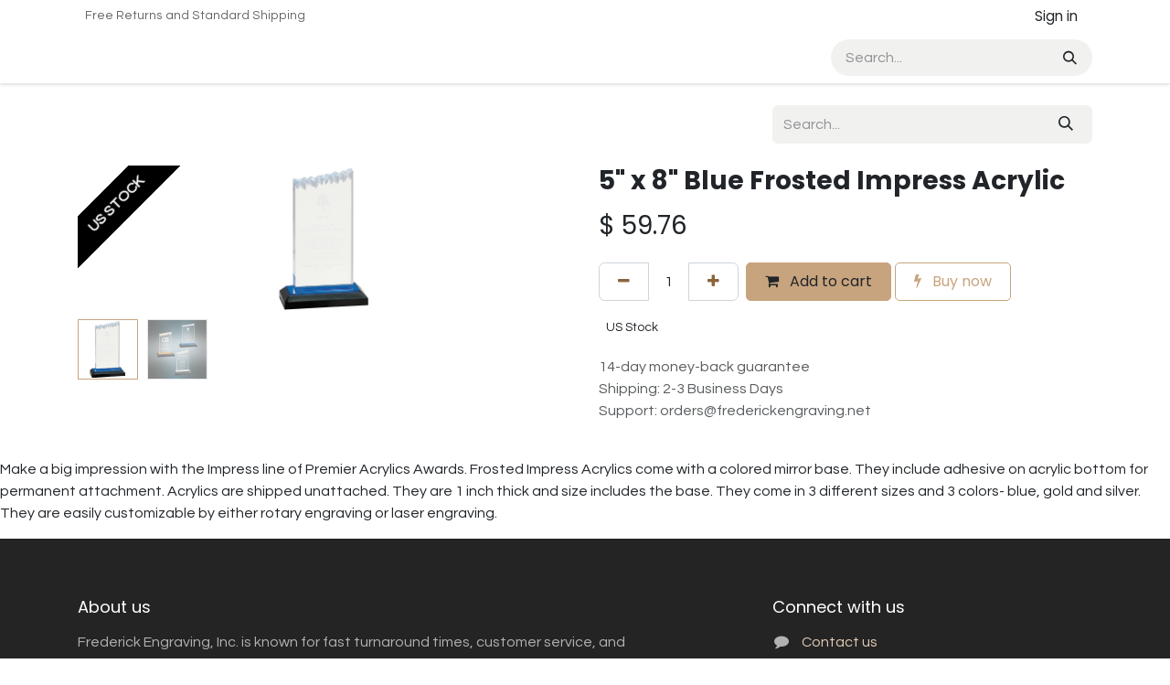

--- FILE ---
content_type: text/html; charset=utf-8
request_url: https://www.frederickengraving.net/shop/imp403bu-5-x-8-blue-frosted-impress-acrylic-54519
body_size: 8011
content:

        

<!DOCTYPE html>
        
<html lang="en-US" data-website-id="1" data-main-object="product.template(54519,)" data-add2cart-redirect="1">
    <head>
        <meta charset="utf-8"/>
        <meta http-equiv="X-UA-Compatible" content="IE=edge"/>
        <meta name="viewport" content="width=device-width, initial-scale=1"/>
        <meta name="generator" content="Odoo"/>
            
        <meta property="og:type" content="website"/>
        <meta property="og:title" content="5&#34; x 8&#34; Blue Frosted Impress Acrylic"/>
        <meta property="og:site_name" content="Frederick Engraving Inc."/>
        <meta property="og:url" content="https://www.frederickengraving.net/shop/imp403bu-5-x-8-blue-frosted-impress-acrylic-54519"/>
        <meta property="og:image" content="https://www.frederickengraving.net/web/image/product.template/54519/image_1024?unique=227a32d"/>
        <meta property="og:description"/>
            
        <meta name="twitter:card" content="summary_large_image"/>
        <meta name="twitter:title" content="5&#34; x 8&#34; Blue Frosted Impress Acrylic"/>
        <meta name="twitter:image" content="https://www.frederickengraving.net/web/image/product.template/54519/image_1024?unique=227a32d"/>
        <meta name="twitter:description"/>
        
        <link rel="canonical" href="https://www.frederickengraving.net/shop/imp403bu-5-x-8-blue-frosted-impress-acrylic-54519"/>
        
        <link rel="preconnect" href="https://fonts.gstatic.com/" crossorigin=""/>
        <title>5&#34; x 8&#34; Blue Frosted Impress Acrylic | Frederick Engraving Inc.</title>
        <link type="image/x-icon" rel="shortcut icon" href="/web/image/website/1/favicon?unique=c561f4b"/>
        <link rel="preload" href="/web/static/src/libs/fontawesome/fonts/fontawesome-webfont.woff2?v=4.7.0" as="font" crossorigin=""/>
        <link type="text/css" rel="stylesheet" href="/web/assets/1/9b64292/web.assets_frontend.min.css"/>
        <script id="web.layout.odooscript" type="text/javascript">
            var odoo = {
                csrf_token: "12ccf0af8693f371594b84f0cbfef85b150524f5o1800300350",
                debug: "",
            };
        </script>
        <script type="text/javascript">
            odoo.__session_info__ = {"is_admin": false, "is_system": false, "is_public": true, "is_internal_user": false, "is_website_user": true, "uid": null, "is_frontend": true, "profile_session": null, "profile_collectors": null, "profile_params": null, "show_effect": true, "currencies": {"2": {"symbol": "$", "position": "before", "digits": [69, 2]}}, "quick_login": true, "bundle_params": {"lang": "en_US", "website_id": 1}, "test_mode": false, "websocket_worker_version": "18.0-7", "translationURL": "/website/translations", "cache_hashes": {"translations": "58514caefa800e3a00f7eecc903b6d833d9323df"}, "recaptcha_public_key": "6LdI_JQjAAAAAEpkP0VvrcWW4ecMNGZlbqIScdBC", "geoip_country_code": "US", "geoip_phone_code": 1, "lang_url_code": "en"};
            if (!/(^|;\s)tz=/.test(document.cookie)) {
                const userTZ = Intl.DateTimeFormat().resolvedOptions().timeZone;
                document.cookie = `tz=${userTZ}; path=/`;
            }
        </script>
        <script type="text/javascript" defer="defer" src="/web/assets/1/a9b94b5/web.assets_frontend_minimal.min.js" onerror="__odooAssetError=1"></script>
        <script type="text/javascript" defer="defer" data-src="/web/assets/1/b9a7804/web.assets_frontend_lazy.min.js" onerror="__odooAssetError=1"></script>
        
        
    </head>
    <body>



        <div id="wrapwrap" class="   ">
            <a class="o_skip_to_content btn btn-primary rounded-0 visually-hidden-focusable position-absolute start-0" href="#wrap">Skip to Content</a>
                <header id="top" data-anchor="true" data-name="Header" data-extra-items-toggle-aria-label="Extra items button" class="   o_header_standard" style=" ">
                    
    <nav data-name="Navbar" aria-label="Main" class="navbar navbar-expand-lg navbar-light o_colored_level o_cc d-none d-lg-block p-0 shadow-sm ">
        

            <div id="o_main_nav" class="o_main_nav flex-wrap">
                <div aria-label="Top" class="o_header_hide_on_scroll border-bottom o_border_contrast">
                    <div class="container d-flex justify-content-between flex-wrap w-100">
                        <ul class="o_header_search_left_col navbar-nav flex-wrap">
                            
                            
        <li class="">
                <div data-name="Text" class="s_text_block d-flex align-items-center h-100 border-end p-2 text-muted o_border_contrast">
                    <small>Free Returns and Standard Shipping</small>
                </div>
        </li>
                        </ul>
                        <ul class="navbar-nav flex-wrap">
                            
                            
        
            <li class="border-start o_border_contrast divider d-none"></li> 
            <li class="o_wsale_my_cart d-none border-start o_border_contrast">
                <a href="/shop/cart" aria-label="eCommerce cart" class="o_navlink_background_hover btn btn-sm d-flex align-items-center gap-1 h-100 rounded-0 p-2 text-reset">
                    <div class="">
                        <sup class="my_cart_quantity badge bg-primary rounded d-none" data-order-id="">0</sup>
                    </div>
                    <span class="">My Cart</span>
                </a>
            </li>
        
            <li class=" o_no_autohide_item">
                <a href="/web/login" class="o_navlink_background_hover btn btn-sm d-flex align-items-center h-100 rounded-0 border-0 border-start px-3 text-reset o_border_contrast">Sign in</a>
            </li>
                            
        
        
                        </ul>
                    </div>
                </div>
                <div aria-label="Bottom" class="container d-grid align-items-center w-100 py-2 o_grid_header_3_cols">
                    
    <ul role="menu" id="top_menu" class="nav navbar-nav top_menu o_menu_loading me-4">
        

                        
    <li role="presentation" class="nav-item">
        <a role="menuitem" href="/" class="nav-link ">
            <span>Customer Services Portal</span>
        </a>
    </li>
    <li role="presentation" class="nav-item">
        <a role="menuitem" href="/contactus" class="nav-link ">
            <span>Contact us</span>
        </a>
    </li>
                    
    </ul>
                    
    <a href="/" class="navbar-brand mw-100 mx-auto">
      <br/>
    </a>
  
                    <ul class="o_header_search_right_col navbar-nav align-items-center gap-2 ms-auto ps-3">
                        
                        
        <li class="">
    <form method="get" class="o_searchbar_form s_searchbar_input " action="/website/search" data-snippet="s_searchbar_input">
            <div role="search" class="input-group ">
        <input type="search" name="search" class="search-query form-control oe_search_box rounded-start-pill ps-3 text-bg-light border-0 bg-light" placeholder="Search..." value="" data-search-type="all" data-limit="5" data-display-image="true" data-display-description="true" data-display-extra-link="true" data-display-detail="true" data-order-by="name asc"/>
        <button type="submit" aria-label="Search" title="Search" class="btn oe_search_button rounded-end-pill pe-3 bg-o-color-3">
            <i class="oi oi-search"></i>
        </button>
    </div>

            <input name="order" type="hidden" class="o_search_order_by oe_unremovable" value="name asc"/>
            
    
        </form>
        </li>
                        
                    </ul>
                </div>
            </div>
        
    </nav>
    <nav data-name="Navbar" aria-label="Mobile" class="navbar  navbar-light o_colored_level o_cc o_header_mobile d-block d-lg-none shadow-sm ">
        

        <div class="o_main_nav container flex-wrap justify-content-between">
            
    <a href="/" class="navbar-brand ">
      <br/>
    </a>
  
            <ul class="o_header_mobile_buttons_wrap navbar-nav flex-row align-items-center gap-2 mb-0">
        
            <li class=" divider d-none"></li> 
            <li class="o_wsale_my_cart d-none ">
                <a href="/shop/cart" aria-label="eCommerce cart" class="o_navlink_background_hover btn position-relative rounded-circle border-0 p-1 text-reset">
                    <div class="">
                        <i class="fa fa-shopping-cart fa-stack"></i>
                        <sup class="my_cart_quantity badge bg-primary position-absolute top-0 end-0 mt-n1 me-n1 rounded-pill d-none" data-order-id="">0</sup>
                    </div>
                </a>
            </li>
        
                <li class="o_not_editable">
                    <button class="nav-link btn me-auto p-2" type="button" data-bs-toggle="offcanvas" data-bs-target="#top_menu_collapse_mobile" aria-controls="top_menu_collapse_mobile" aria-expanded="false" aria-label="Toggle navigation">
                        <span class="navbar-toggler-icon"></span>
                    </button>
                </li>
            </ul>
            <div id="top_menu_collapse_mobile" class="offcanvas offcanvas-end o_navbar_mobile">
                <div class="offcanvas-header justify-content-end o_not_editable">
                    <button type="button" class="nav-link btn-close" data-bs-dismiss="offcanvas" aria-label="Close"></button>
                </div>
                <div class="offcanvas-body d-flex flex-column justify-content-between h-100 w-100">
                    <ul class="navbar-nav">
                        
                        
        <li class="">
    <form method="get" class="o_searchbar_form s_searchbar_input " action="/website/search" data-snippet="s_searchbar_input">
            <div role="search" class="input-group mb-3">
        <input type="search" name="search" class="search-query form-control oe_search_box rounded-start-pill text-bg-light ps-3 border-0 bg-light" placeholder="Search..." value="" data-search-type="all" data-limit="0" data-display-image="true" data-display-description="true" data-display-extra-link="true" data-display-detail="true" data-order-by="name asc"/>
        <button type="submit" aria-label="Search" title="Search" class="btn oe_search_button rounded-end-pill bg-o-color-3 pe-3">
            <i class="oi oi-search"></i>
        </button>
    </div>

            <input name="order" type="hidden" class="o_search_order_by oe_unremovable" value="name asc"/>
            
    
        </form>
        </li>
                        
    <ul role="menu" class="nav navbar-nav top_menu  ">
        

                            
    <li role="presentation" class="nav-item">
        <a role="menuitem" href="/" class="nav-link ">
            <span>Customer Services Portal</span>
        </a>
    </li>
    <li role="presentation" class="nav-item">
        <a role="menuitem" href="/contactus" class="nav-link ">
            <span>Contact us</span>
        </a>
    </li>
                        
    </ul>
                        
        <li class="">
                <div data-name="Text" class="s_text_block mt-2 border-top pt-2 o_border_contrast">
                    <small>Free Returns and Standard Shipping</small>
                </div>
        </li>
                        
                    </ul>
                    <ul class="navbar-nav gap-2 mt-3 w-100">
                        
                        
            <li class=" o_no_autohide_item">
                <a href="/web/login" class="nav-link o_nav_link_btn w-100 border text-center">Sign in</a>
            </li>
                        
        
        
                        
                    </ul>
                </div>
            </div>
        </div>
    
    </nav>
    
        </header>
                <main>
                    
            <div itemscope="itemscope" itemtype="http://schema.org/Product" id="wrap" class="js_sale o_wsale_product_page ecom-zoomable zoomodoo-next" data-ecom-zoom-click="1">
                <div class="oe_structure oe_empty oe_structure_not_nearest" id="oe_structure_website_sale_product_1" data-editor-message="DROP BUILDING BLOCKS HERE TO MAKE THEM AVAILABLE ACROSS ALL PRODUCTS"></div>
  <section id="product_detail" class="oe_website_sale container my-3 my-lg-4 " data-view-track="1">
                    <div class="row align-items-center">
                        <div class="col d-flex align-items-center order-1 order-lg-0">
                            <ol class="o_wsale_breadcrumb breadcrumb p-0 mb-4 m-lg-0">
                                <li class="o_not_editable breadcrumb-item d-none d-lg-inline-block">
                                    <a href="/shop">
                                        <i class="oi oi-chevron-left d-lg-none me-1" role="presentation"></i>All Products
                                    </a>
                                </li>
                                <li class="o_not_editable breadcrumb-item d-lg-none">
                                    <a class="py-2 py-lg-0" href="/shop">
                                        <i class="oi oi-chevron-left me-1" role="presentation"></i>All Products
                                    </a>
                                </li>
                                <li class="breadcrumb-item d-none d-lg-inline-block active">
                                    <span>5&#34; x 8&#34; Blue Frosted Impress Acrylic</span>
                                </li>
                            </ol>
                        </div>
                        <div class="col-lg-4 d-flex align-items-center">
                            <div class="d-flex justify-content-between w-100">
    <form method="get" class="o_searchbar_form s_searchbar_input o_wsale_products_searchbar_form me-auto flex-grow-1 mb-4 mb-lg-0" action="/shop" data-snippet="s_searchbar_input">
            <div role="search" class="input-group me-sm-2">
        <input type="search" name="search" class="search-query form-control oe_search_box border-0 text-bg-light border-0 bg-light" placeholder="Search..." data-search-type="products" data-limit="5" data-display-image="true" data-display-description="true" data-display-extra-link="true" data-display-detail="true" data-order-by="name asc"/>
        <button type="submit" aria-label="Search" title="Search" class="btn oe_search_button btn btn-light">
            <i class="oi oi-search"></i>
        </button>
    </div>

            <input name="order" type="hidden" class="o_search_order_by oe_unremovable" value="name asc"/>
            
        
        </form>
        <div class="o_pricelist_dropdown dropdown d-none">
            
                <a role="button" href="#" data-bs-toggle="dropdown" class="dropdown-toggle btn btn-light">
                    None / Vendor
                </a>
                <div class="dropdown-menu" role="menu">
                </div>
            
        </div>
                            </div>
                        </div>
                    </div>
                    <div class="row" id="product_detail_main" data-name="Product Page" data-image_width="50_pc" data-image_layout="carousel">
                        <div class="col-lg-6 mt-lg-4 o_wsale_product_images position-relative" data-image-amount="2">
        <div id="o-carousel-product" data-bs-ride="true" class="o_carousel_not_single carousel slide position-sticky mb-3 overflow-hidden" data-name="Product Carousel">
            <div class="o_carousel_product_outer carousel-outer position-relative d-flex align-items-center w-100 overflow-hidden">
                <span class="o_ribbon o_ribbon_left z-1" style="color: #FFFFFF; background-color:#000000">US STOCK</span>
                <div class="carousel-inner h-100">
                        <div class="carousel-item h-100 text-center active">
        <div class="d-flex align-items-center justify-content-center h-100 oe_unmovable"><img src="/web/image/product.product/26627/image_1024/%5BIMP403BU%5D%205%22%20x%208%22%20Blue%20Frosted%20Impress%20Acrylic?unique=227a32d" class="img img-fluid oe_unmovable product_detail_img w-100 mh-100" alt="5&#34; x 8&#34; Blue Frosted Impress Acrylic" loading="lazy"/></div>
                        </div>
                        <div class="carousel-item h-100 text-center">
        <div class="d-flex align-items-center justify-content-center h-100 oe_unmovable"><img src="/web/image/product.image/1694/image_1024/5%22%20x%208%22%20Blue%20Frosted%20Impress%20Acrylic?unique=30164cd" class="img img-fluid oe_unmovable product_detail_img w-100 mh-100" alt="5&#34; x 8&#34; Blue Frosted Impress Acrylic" loading="lazy"/></div>
                        </div>
                </div>
                    <a class="carousel-control-prev" href="#o-carousel-product" role="button" data-bs-slide="prev">
                        <i class="oi oi-chevron-left oe_unmovable border bg-white text-900" role="img" aria-label="Previous" title="Previous"></i>
                    </a>
                    <a class="carousel-control-next" href="#o-carousel-product" role="button" data-bs-slide="next">
                        <i class="oi oi-chevron-right oe_unmovable border bg-white text-900" role="img" aria-label="Next" title="Next"></i>
                    </a>
            </div>
        <div class="o_carousel_product_indicators pt-2 overflow-hidden">
            <ol class="carousel-indicators  position-static pt-2 pt-lg-0 mx-auto my-0">
                <li data-bs-target="#o-carousel-product" class="align-top position-relative active" data-bs-slide-to="0">
                    <div><img src="/web/image/product.product/26627/image_128/%5BIMP403BU%5D%205%22%20x%208%22%20Blue%20Frosted%20Impress%20Acrylic?unique=227a32d" class="img o_image_64_cover" alt="5&#34; x 8&#34; Blue Frosted Impress Acrylic" loading="lazy"/></div>
                </li><li data-bs-target="#o-carousel-product" class="align-top position-relative " data-bs-slide-to="1">
                    <div><img src="/web/image/product.image/1694/image_128/5%22%20x%208%22%20Blue%20Frosted%20Impress%20Acrylic?unique=30164cd" class="img o_image_64_cover" alt="5&#34; x 8&#34; Blue Frosted Impress Acrylic" loading="lazy"/></div>
                </li>
            </ol>
        </div>
        </div>
                        </div>
                        <div id="product_details" class="col-lg-6 mt-md-4">
                            <h1 itemprop="name">5&#34; x 8&#34; Blue Frosted Impress Acrylic</h1>
                            <span itemprop="url" style="display:none;">https://www.frederickengraving.net/shop/imp403bu-5-x-8-blue-frosted-impress-acrylic-54519</span>
                            <span itemprop="image" style="display:none;">https://www.frederickengraving.net/web/image/product.template/54519/image_1920?unique=227a32d</span>
                            
                            <form action="/shop/cart/update" method="POST">
                                <input type="hidden" name="csrf_token" value="12ccf0af8693f371594b84f0cbfef85b150524f5o1800300350"/>
                                <div class="js_product js_main_product mb-3">
                                    <div>
        <div itemprop="offers" itemscope="itemscope" itemtype="http://schema.org/Offer" class="product_price mt-2 mb-3 d-inline-block">
            <h3 class="css_editable_mode_hidden">
                <span class="oe_price" style="white-space: nowrap;" data-oe-type="monetary" data-oe-expression="combination_info[&#39;price&#39;]">$ <span class="oe_currency_value">59.76</span></span>
                <span itemprop="price" style="display:none;">59.76</span>
                <span itemprop="priceCurrency" style="display:none;">USD</span>
                <span style="text-decoration: line-through; white-space: nowrap;" itemprop="listPrice" class="text-muted oe_default_price ms-1 h5 d-none" data-oe-type="monetary" data-oe-expression="combination_info[&#39;list_price&#39;]">$ <span class="oe_currency_value">59.76</span></span>
            </h3>
        </div>
        <div id="product_unavailable" class="d-none">
            <h3 class="fst-italic">Not Available For Sale</h3>
        </div>
                                    </div>
                                    
                                        <input type="hidden" class="product_id" name="product_id" value="26627"/>
                                        <input type="hidden" class="product_template_id" name="product_template_id" value="54519"/>
                                        <input type="hidden" class="product_category_id" name="product_category_id" value="12"/>
        <ul class="list-unstyled js_add_cart_variants mb-0 flex-column" data-attribute_exclusions="{&#34;exclusions&#34;: {}, &#34;archived_combinations&#34;: [], &#34;parent_exclusions&#34;: {}, &#34;parent_combination&#34;: [], &#34;parent_product_name&#34;: null, &#34;mapped_attribute_names&#34;: {}}">
        </ul>
                                    
                                    <p class="css_not_available_msg alert alert-warning">This combination does not exist.</p>
                                    <div id="o_wsale_cta_wrapper" class="d-flex flex-wrap align-items-center">
                                        
            <div contenteditable="false" class="css_quantity input-group d-inline-flex me-2 mb-2 align-middle">
                <a class="btn btn-link js_add_cart_json" aria-label="Remove one" title="Remove one" href="#">
                    <i class="fa fa-minus"></i>
                </a>
                <input type="text" class="form-control quantity text-center" data-min="1" name="add_qty" value="1"/>
                <a class="btn btn-link float_left js_add_cart_json" aria-label="Add one" title="Add one" href="#">
                    <i class="fa fa-plus"></i>
                </a>
            </div>
                                        <div id="add_to_cart_wrap" class="d-inline-flex align-items-center mb-2 me-auto">
                                            <a data-animation-selector=".o_wsale_product_images" role="button" id="add_to_cart" href="#" class="btn btn-primary js_check_product a-submit flex-grow-1">
                                                <i class="fa fa-shopping-cart me-2"></i>
                                                Add to cart
                                            </a>
            <a role="button" class="btn btn-outline-primary o_we_buy_now ms-1" href="#">
                <i class="fa fa-bolt me-2"></i>
                Buy now
            </a>
                                        </div>
                                        <div id="product_option_block" class="d-flex flex-wrap w-100"></div>
                                    </div>
            <div class="availability_messages o_not_editable"></div>
        <div class="o_product_tags o_field_tags d-flex flex-wrap align-items-center gap-2 mb-2 mt-1">
                    <span class="position-relative order-1 py-1 px-2">
                        <span class="position-absolute top-0 start-0 w-100 h-100 rounded" style="background-color: 7; opacity: .2;"></span>
                        <span class="text-nowrap small" style="color: 7">US Stock</span>
                    </span>
        </div>
                                </div>
                            </form>
                            <div id="contact_us_wrapper" class="d-none oe_structure oe_structure_solo ">
                                <section class="s_text_block" data-snippet="s_text_block" data-name="Text">
                                    <div class="container">
                                        <a class="btn btn-primary btn_cta" href="/contactus">
                                            Contact Us
                                        </a>
                                    </div>
                                </section>
                            </div>
                            <div id="product_attributes_simple">
                                <table class="table table-sm text-muted d-none">
                                </table>
                            </div>
                            <div id="o_product_terms_and_share" class="d-flex justify-content-between flex-column flex-md-row align-items-md-end gap-3 mb-3">
    <p class="text-muted mb-0"><a href="/terms" class="link-muted"></a>14-day money-back guarantee<br/>
                Shipping: 2-3 Business Days<br/>Support: orders@frederickengraving.net</p></div>
            <input id="wsale_user_email" type="hidden" value=""/>
                        </div>
                    </div>
                </section>
                <div itemprop="description" class="oe_structure oe_empty mt16" id="product_full_description"><p>Make a big impression with the Impress line of Premier Acrylics Awards. Frosted Impress Acrylics come with a colored mirror base. They include adhesive on acrylic bottom for permanent attachment. Acrylics are shipped unattached. They are 1 inch thick and size includes the base. They come in 3 different sizes and 3 colors- blue, gold and silver. They are easily customizable by either rotary engraving or laser engraving.</p></div>
                <div class="oe_structure oe_empty oe_structure_not_nearest mt16" id="oe_structure_website_sale_product_2" data-editor-message="DROP BUILDING BLOCKS HERE TO MAKE THEM AVAILABLE ACROSS ALL PRODUCTS"></div>
  </div>
        
        <div id="o_shared_blocks" class="oe_unremovable"></div>
                </main>
                <footer id="bottom" data-anchor="true" data-name="Footer" class="o_footer o_colored_level o_cc ">
                    <div id="footer" class="oe_structure oe_structure_solo">
      <section class="s_text_block pt40 pb16" data-snippet="s_text_block" data-name="Text" style="background-image: none;" data-bs-original-title="" title="" aria-describedby="tooltip172230">
        <div class="container">
          <div class="row" data-bs-original-title="" title="" aria-describedby="tooltip25261">
            <div class="pt24 pb24 o_colored_level col-lg-7">
              <h5 class="mb-3">About us</h5>
              <p>Frederick Engraving, Inc. is known for fast turnaround times, customer service, and quality engraving. When you need something engraved right, get it Frederick engraved. <br/></p>
            </div>
            <div id="connect" class="col-lg-4 offset-lg-1 pt24 pb24 o_colored_level" style="">
              <h5 class="mb-3">Connect with us</h5>
              <ul class="list-unstyled">
                <li>
                  <i class="fa fa-comment fa-fw me-2"></i>
                  <span>
                    <a href="/contactus" data-bs-original-title="" title="">Contact us</a>
                  </span>
                </li>
                <li data-bs-original-title="" title="" aria-describedby="tooltip166287">
                  <i class="fa fa-envelope fa-fw me-2"></i>
                  <span>
                    <a href="mailto:orders@frederickengraving.net" data-bs-original-title="" title="">Email us</a>
                  </span>
                </li>
                <li data-bs-original-title="" title="" aria-describedby="tooltip80976">
                  <i class="fa fa-phone fa-fw me-2"></i>
                  <span class="o_force_ltr">+1 (707) 583-1235</span></li><li data-bs-original-title="" title="" aria-describedby="tooltip80976"><a href="/knowledge/article/22" target="_blank">Terms &amp; Conditions</a></li>
              </ul>
            </div>
          </div>
        </div>
      </section>
    </div>
  <div class="o_footer_copyright o_colored_level o_cc" data-name="Copyright">
                        <div class="container py-3">
                            <div class="row">
                                <div class="col-sm text-center text-sm-start text-muted">
                                    <span class="o_footer_copyright_name mr-2">Copyright © 2022 Frederick Engraving, Inc.</span>
        
        
                                </div>
                                <div class="col-sm text-center text-sm-end o_not_editable">
        <div class="o_brand_promotion">
        Powered by 
            <a target="_blank" class="badge text-bg-light" href="http://www.odoo.com?utm_source=db&amp;utm_medium=website">
                <img alt="Odoo" src="/web/static/img/odoo_logo_tiny.png" width="62" height="20" style="width: auto; height: 1em; vertical-align: baseline;" loading="lazy"/>
            </a>
        - 
                    The #1 <a target="_blank" href="http://www.odoo.com/app/ecommerce?utm_source=db&amp;utm_medium=website">Open Source eCommerce</a>
                
        </div>
                                </div>
                            </div>
                        </div>
                    </div>
                </footer>
            </div>
            <script id="plausible_script" name="plausible" defer="defer" data-domain="frederickengraving.odoo.com" src="https://download.odoo.com/js/plausi_saas.js"></script>
        
        </body>
</html>